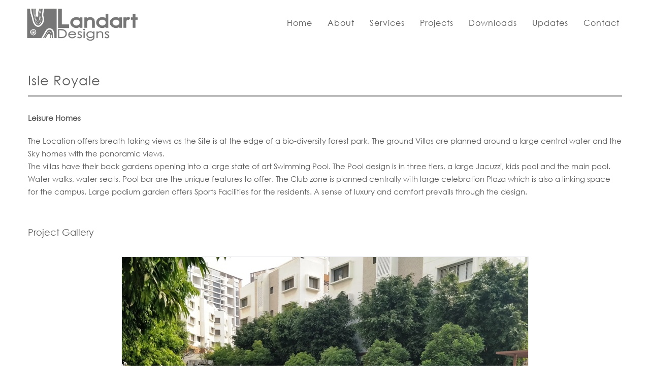

--- FILE ---
content_type: text/css
request_url: https://landartdesigns.com/wp-content/plugins/fusion-builder/assets/css/media/max-1c.css?ver=2.1
body_size: 23
content:
.fusion-blog-layout-grid-6 .fusion-post-grid {
  width: 100% !important;
}
/*# sourceMappingURL=assets/css/media/max-1c.css.map */